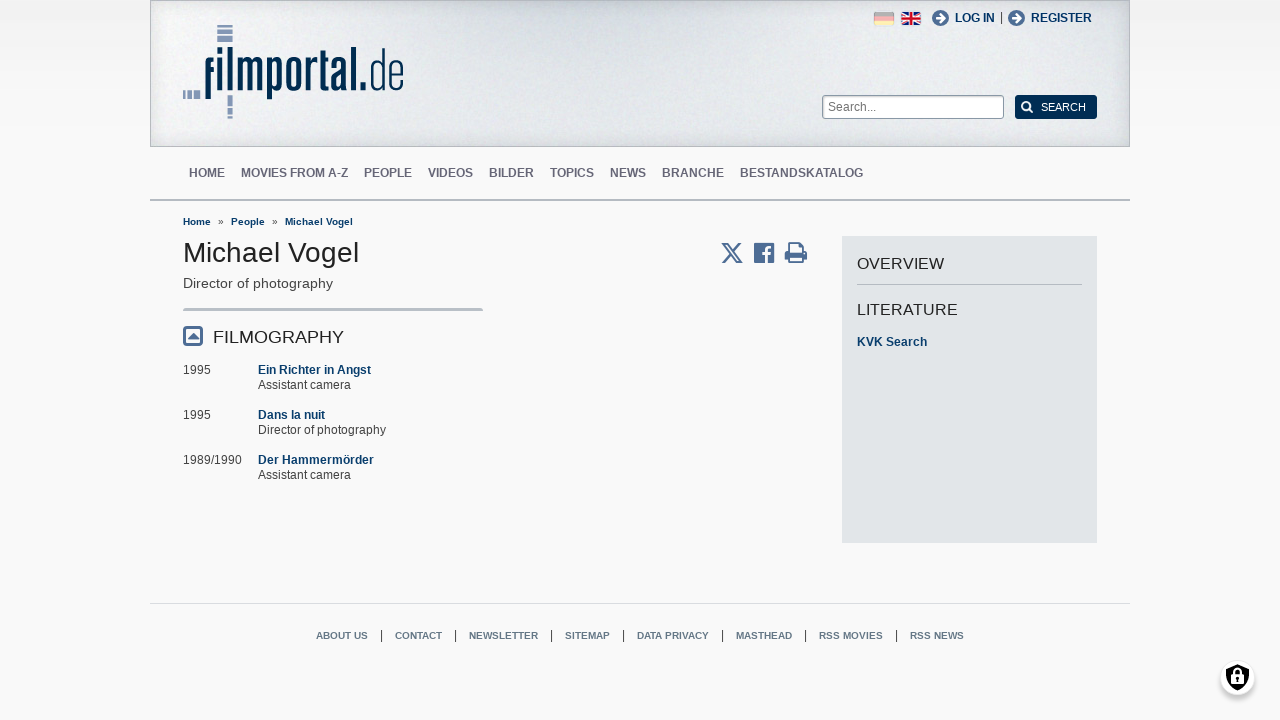

--- FILE ---
content_type: text/html; charset=UTF-8
request_url: https://www.filmportal.de/en/person/michael-vogel_f31295e67b4ca3cfe03053d50b373efb
body_size: 6571
content:
<!DOCTYPE html>
<html lang="en" dir="ltr">
  <head>
    <meta charset="utf-8" />
<noscript><style>form.antibot * :not(.antibot-message) { display: none !important; }</style>
</noscript><script>var _paq = _paq || [];(function(){var u=(("https:" == document.location.protocol) ? "https://piwik.werk21system.de/piwik/" : "https://piwik.werk21system.de/piwik/");_paq.push(["setSiteId", "190"]);_paq.push(["setTrackerUrl", u+"matomo.php"]);_paq.push(["setDoNotTrack", 1]);_paq.push(["disableCookies"]);if (!window.matomo_search_results_active) {_paq.push(["trackPageView"]);}_paq.push(["setIgnoreClasses", ["no-tracking","colorbox"]]);_paq.push(["enableLinkTracking"]);var d=document,g=d.createElement("script"),s=d.getElementsByTagName("script")[0];g.type="text/javascript";g.defer=true;g.async=true;g.src="/sites/default/files/matomo/matomo.js?t7iz4s";s.parentNode.insertBefore(g,s);})();</script>
<meta name="description" content="filmportal.de - die f&#252;hrende Plattform f&#252;r umfassende und zuverl&#228;ssige Informationen zu allen deutschen Kinofilmen - von den Anf&#228;ngen bis heute. filmportal.de - a leading platform for comprehensive, certified and reliable information on all German cinama films from their beginnings to the present day." />
<meta name="Generator" content="Drupal 10 (https://www.drupal.org)" />
<meta name="viewport" content="width=device-width, initial-scale=1" />
<link rel="icon" href="/themes/custom/filmportal/favicon.ico" type="image/vnd.microsoft.icon" />
<link rel="alternate" hreflang="en" href="https://www.filmportal.de/en/person/michael-vogel_f31295e67b4ca3cfe03053d50b373efb" />
<link rel="alternate" hreflang="de" href="https://www.filmportal.de/person/michael-vogel_dfa509776aae41c194da75b25ce616ae" />
<link rel="canonical" href="https://www.filmportal.de/en/person/michael-vogel_f31295e67b4ca3cfe03053d50b373efb" />
<link rel="shortlink" href="https://www.filmportal.de/en/node/301651" />

    <title>Michael Vogel | filmportal.de</title>
    <link rel="stylesheet" media="all" href="/sites/default/files/css/css_fLYkfyRNmOBlXpmnGjIBNq0tlpi0leQ1SeJnZPhrT5k.css?delta=0&amp;language=en&amp;theme=filmportal&amp;include=eJxNjFEOwjAMQy9U1iNNoTUjLF1G0gLj9KBtTPxYz5b1EgmmTBbTDl29oiAkIfclnskPLnCnAR6SGmK2NpN0mUl02KZJrZDwGwGvKjyNv9New4WlzGqVZBPf7g229I17Sl9DZp3iQWEUMo1r_vNJHzDjjOCLV5RN9WA8Pa7ZFc1N8AEHxFSS" />
<link rel="stylesheet" media="all" href="/sites/default/files/css/css_xOl50woLpW6E6aFXw75OHZcWxw2ou1itDTvWPmZse7M.css?delta=1&amp;language=en&amp;theme=filmportal&amp;include=eJxNjFEOwjAMQy9U1iNNoTUjLF1G0gLj9KBtTPxYz5b1EgmmTBbTDl29oiAkIfclnskPLnCnAR6SGmK2NpN0mUl02KZJrZDwGwGvKjyNv9New4WlzGqVZBPf7g229I17Sl9DZp3iQWEUMo1r_vNJHzDjjOCLV5RN9WA8Pa7ZFc1N8AEHxFSS" />

    <script src="/libraries/klaro/dist/klaro-no-translations-no-css.js?t7iz4s" defer id="klaro-js"></script>

  </head>
  <body class="path-node page-node-type-person">
        <a href="#main-content" class="visually-hidden focusable skip-link">
      Skip to main content
    </a>
    
      <div class="dialog-off-canvas-main-canvas" data-off-canvas-main-canvas>
    
<div class="site-container">
  <header role="banner" class="site-header">
    <div class="layout-container">
      <div class="site-header--top">
        <span title="Toggle Menu" class="toggle-mobile-menu"></span>
        <div class="site-header--top-left"><div id="block-filmportal-branding" class="block block-system block-system-branding-block">
  
    
        <a href="/en" rel="home" class="site-logo">
      <img src="/themes/custom/filmportal/logo.svg" alt="Home" />
    </a>
      </div>

</div>
        <div class="site-header--top-right"><nav role="navigation" aria-labelledby="block-benutzermenu-menu" id="block-benutzermenu" class="block block-menu navigation menu--account">
            
  <h2 class="visually-hidden" id="block-benutzermenu-menu">Benutzermen&#252;</h2>
  

        
                <ul class="menu menu--level-1">
                    <li class="menu-item">
        <a href="/en/user/login" data-drupal-link-system-path="user/login">Log in</a>
              </li>
        </ul>
  


  </nav>
<div id="block-loginandregisterformpopup" class="block block-login-popup block-login-register-form-popup">
  
    
      <div class="Login-Register-popup-link"><span><a href="/en/user/login" class="use-ajax login-popup-form" data-dialog-type="modal">Log in</a></span> | <span><a href="/en/user/register" class="use-ajax login-popup-form" data-dialog-type="modal">Register</a></span></div>
  </div>
<div class="language-switcher-language-url block block-language block-language-blocklanguage-interface" id="block-sprachumschalter" role="navigation">
  
    
      <ul class="links"><li hreflang="en" data-drupal-link-system-path="node/301651" class="en is-active" aria-current="page"><a href="/en/person/michael-vogel_f31295e67b4ca3cfe03053d50b373efb" class="language-link is-active" hreflang="en" data-drupal-link-system-path="node/301651" aria-current="page">English</a></li><li hreflang="de" data-drupal-link-system-path="node/301651" class="de"><a href="/person/michael-vogel_dfa509776aae41c194da75b25ce616ae" class="language-link" hreflang="de" data-drupal-link-system-path="node/301651">German</a></li></ul>
  </div>
<div class="general-search-form block block-fp-search block-general-search-block" data-drupal-selector="general-search-form" id="block-generalsearchblock">
  
    
      <form action="/en/search" method="get" id="general-search-form" accept-charset="UTF-8">
  <div class="js-form-item form-item js-form-type-textfield form-type-textfield js-form-item-search-api-fulltext form-item-search-api-fulltext form-no-label">
        <input placeholder="Search..." data-drupal-selector="edit-search-api-fulltext" type="text" id="edit-search-api-fulltext" name="search_api_fulltext" value="" size="60" maxlength="128" class="form-text" />

        </div>
<input data-drupal-selector="edit-submit" type="submit" id="edit-submit" value="Search" class="button js-form-submit form-submit" />

</form>

  </div>

</div>
      </div>
      <div class="site-header--navigation">
        <nav role="navigation" aria-labelledby="block-mainnavigation-menu" id="block-mainnavigation" class="block block-menu navigation menu--main">
            
  <h2 class="visually-hidden" id="block-mainnavigation-menu">Main navigation</h2>
  

        
                <ul class="menu menu--level-1">
                    <li class="menu-item">
        <a href="/en" data-drupal-link-system-path="&lt;front&gt;">Home</a>
              </li>
                <li class="menu-item">
        <a href="/en/movies" data-drupal-link-system-path="movies">Movies from A-Z</a>
              </li>
                <li class="menu-item">
        <a href="/en/people" data-drupal-link-system-path="people">People</a>
              </li>
                <li class="menu-item">
        <a href="/en/videos" data-drupal-link-system-path="videos">Videos</a>
              </li>
                <li class="menu-item">
        <a href="/en/image" data-drupal-link-system-path="image">Bilder</a>
              </li>
                <li class="menu-item">
        <a href="/en/topic" data-drupal-link-system-path="topic">Topics</a>
              </li>
                <li class="menu-item">
        <a href="/en/news" data-drupal-link-system-path="news">News</a>
              </li>
                <li class="menu-item">
        <a href="/en/sector" data-drupal-link-system-path="sector">Branche</a>
              </li>
                <li class="menu-item">
        <a href="/en/institutionstock" data-drupal-link-system-path="institutionstock">Bestandskatalog</a>
              </li>
        </ul>
  


  </nav>


      </div>
    </div>
  </header>

      <div class="site-main--featured site-main--full-width">
      <div id="block-breadcrumbs" class="block block-system block-system-breadcrumb-block">
  
    
        <nav class="breadcrumb" role="navigation" aria-labelledby="system-breadcrumb">
    <h2 id="system-breadcrumb" class="visually-hidden">Breadcrumb</h2>
    <ol>
          <li>
                  <a href="/en">Home</a>
              </li>
          <li>
                  <a href="/en/people">People</a>
              </li>
          <li>
                  <a href="/en/person/michael-vogel_f31295e67b4ca3cfe03053d50b373efb">Michael Vogel</a>
              </li>
        </ol>
  </nav>

  </div>


    </div>
  
  <main role="main" class="site-main">
    <a id="main-content" tabindex="-1"></a>    <div class="site-main--content">
            <div data-drupal-messages-fallback class="hidden"></div>
<div id="block-mainpagecontent" class="block block-system block-system-main-block">
  
    
      <div class="panel-2col-stacked " >
  
  <div class="panel-panel content">
    
    
<div  class="header-with-social">
    
            <div class="field field--name-dynamic-block-fieldnode-share-print-email field--type-ds field--label-hidden field__item"><a class="mobile-button-social"></a>
<div class="item-list">
  <div class="header">Share page <span class="close-btn"></span></div>
  <ul>
    <li class="first"><a target="blank" href="http://twitter.com/home/?status=https://www.filmportal.de/en/person/michael-vogel_f31295e67b4ca3cfe03053d50b373efb--Share page" title="Share on X" class="service-links-twitter" rel="nofollow"><span>Share on Twitter</span></a></li>
    <li><a target="blank" href="http://www.facebook.com/sharer.php?u=https://www.filmportal.de/en/person/michael-vogel_f31295e67b4ca3cfe03053d50b373efb&amp;t=Share page" title="Share on Facebook." class="service-links-facebook" rel="nofollow"><span>Share on Facebook</span></a></li>
    <li class="last"><a target="blank" href="/en/print/301651" class="print-link" title="Print this page"><span>Print page</span></a></li>
  </ul>
</div></div>
      
            <div class="field field--name-node-title field--type-ds field--label-hidden field__item"><h1>
  Michael Vogel
</h1>
</div>
      
  </div>
<div  class="person-meta">
    
            <div class="field field--name-person-generated-occupation field--type-ds field--label-hidden field__item">Director of photography</div>
      
  </div>
<div  class="person-info">
    
<div  class="person-info-right">
    
<div  class="effect-bounceslide field-group-accordion-wrapper">

<h3  class="field-group-format-toggler accordion-item field-group-accordion-active">
  <a href="#">Filmography</a>
</h3>
<div  class="field-group-format-wrapper">
          <div  class="field--name-dynamic-block-fieldnode-person-person-filmography">
        
            <div class="views-element-container"><div class="view view-person view-id-person view-display-id-person_filmography js-view-dom-id-678d0f201e98176178487a5169e9e7d4ec9689588c0c223e382f62f5442c55a4">
  
    
      
      <div class="view-content">
          <div class="views-row"><div class="views-field views-field-field-movie-year-visible"><div class="field-content">1995</div></div><div class="views-field views-field-title"><span class="field-content"><a href="/en/movie/ein-richter-in-angst_6dd38482cebe2c1ee040007f01003cb2" hreflang="en">Ein Richter in Angst</a></span></div><div class="views-field views-field-movie-person-occupations"><span class="field-content"><div class="item-list"><ul><li>Assistant camera</li></ul></div></span></div></div>
    <div class="views-row"><div class="views-field views-field-field-movie-year-visible"><div class="field-content">1995</div></div><div class="views-field views-field-title"><span class="field-content"><a href="/en/movie/dans-la-nuit_6582004f1b72b05ee040007f0100683c" hreflang="en">Dans la nuit</a></span></div><div class="views-field views-field-movie-person-occupations"><span class="field-content"><div class="item-list"><ul><li>Director of photography</li></ul></div></span></div></div>
    <div class="views-row"><div class="views-field views-field-field-movie-year-visible"><div class="field-content">1989/1990</div></div><div class="views-field views-field-title"><span class="field-content"><a href="/en/movie/der-hammermorder_ea43d4a764f05006e03053d50b37753d" hreflang="en">Der Hammerm&#246;rder</a></span></div><div class="views-field views-field-movie-person-occupations"><span class="field-content"><div class="item-list"><ul><li>Assistant camera</li></ul></div></span></div></div>

    </div>
  
      
          </div>
</div>

      
  
    </div>


</div>
</div>

  </div>
  </div>
  </div>

  <div class="panel-panel sidebar">
    
            <div class="field field--name-dynamic-block-fieldnode-overview-title field--type-ds field--label-hidden field__item"><h2 class="overview-link">Overview</h2>
</div>
            <div  class="panel-pane">
            <h3  class="field-label-above">Literature</h3>
  
            <a href="https://kvk.bibliothek.kit.edu?kataloge=KOBV&amp;TI=Michael%20Vogel&amp;autosubmit=" target="_blank">KVK Search</a>
      
  
    </div>


  </div>

  </div>


  </div>


    </div>

      </main>

  <footer role="contentinfo" class="site-footer">
    <div class="layout-container">
      
      <div class="site-footer--navigation">
          
                <ul class="menu menu--level-1">
                    <li class="menu-item">
        <a href="/en/page/the-mission-of-filmportalde" data-drupal-link-system-path="node/1169945">About us</a>
              </li>
                <li class="menu-item">
        <a href="/en/kontakt" data-drupal-link-system-path="contact/kontaktformular">Contact</a>
              </li>
                <li class="menu-item">
        <a href="/en/newsletter/archive" data-drupal-link-system-path="newsletter/archive">Newsletter</a>
              </li>
                <li class="menu-item">
        <a href="/en/sitemap" data-drupal-link-system-path="sitemap">Sitemap</a>
              </li>
                <li class="menu-item">
        <a href="/en/page/data-privacy" data-drupal-link-system-path="node/1169937">Data privacy</a>
              </li>
                <li class="menu-item">
        <a href="/en/page/masthead" data-drupal-link-system-path="node/1169935">Masthead</a>
              </li>
                <li class="menu-item">
        <a href="/en/feed/movies" data-drupal-link-system-path="feed/movies">RSS Movies</a>
              </li>
                <li class="menu-item">
        <a href="/en/feed/news" data-drupal-link-system-path="feed/news">RSS News</a>
              </li>
        </ul>
  




      </div>
    </div>
  </footer>
</div>

<nav class="mobile-menu">
  <div class="mobile-menu-container">
    <span title="Close Menu" class="mobile-menu-close"></span>
    <div id="block-sitebranding-2" class="block block-system block-system-branding-block">
  
    
        <a href="/en" rel="home" class="site-logo">
      <img src="/themes/custom/filmportal/logo.svg" alt="Home" />
    </a>
      </div>
<nav role="navigation" aria-labelledby="block-hauptnavigation-menu" id="block-hauptnavigation" class="block block-menu navigation menu--main">
            
  <h2 class="visually-hidden" id="block-hauptnavigation-menu">Hauptnavigation</h2>
  

        
                <ul class="menu menu--level-1">
                    <li class="menu-item">
        <a href="/en" data-drupal-link-system-path="&lt;front&gt;">Home</a>
              </li>
                <li class="menu-item">
        <a href="/en/movies" data-drupal-link-system-path="movies">Movies from A-Z</a>
              </li>
                <li class="menu-item">
        <a href="/en/people" data-drupal-link-system-path="people">People</a>
              </li>
                <li class="menu-item">
        <a href="/en/videos" data-drupal-link-system-path="videos">Videos</a>
              </li>
                <li class="menu-item">
        <a href="/en/image" data-drupal-link-system-path="image">Bilder</a>
              </li>
                <li class="menu-item">
        <a href="/en/topic" data-drupal-link-system-path="topic">Topics</a>
              </li>
                <li class="menu-item">
        <a href="/en/news" data-drupal-link-system-path="news">News</a>
              </li>
                <li class="menu-item">
        <a href="/en/sector" data-drupal-link-system-path="sector">Branche</a>
              </li>
                <li class="menu-item">
        <a href="/en/institutionstock" data-drupal-link-system-path="institutionstock">Bestandskatalog</a>
              </li>
        </ul>
  


  </nav>
<div id="block-loginandregisterformpopup-2" class="block block-login-popup block-login-register-form-popup">
  
    
      <div class="Login-Register-popup-link"><span><a href="/en/user/login" class="use-ajax login-popup-form" data-dialog-type="modal">Log in</a></span> | <span><a href="/en/user/register" class="use-ajax login-popup-form" data-dialog-type="modal">Register</a></span></div>
  </div>
<div class="language-switcher-language-url block block-language block-language-blocklanguage-interface" id="block-languageswitcher" role="navigation">
  
    
      <ul class="links"><li hreflang="en" data-drupal-link-system-path="node/301651" class="en is-active" aria-current="page"><a href="/en/person/michael-vogel_f31295e67b4ca3cfe03053d50b373efb" class="language-link is-active" hreflang="en" data-drupal-link-system-path="node/301651" aria-current="page">English</a></li><li hreflang="de" data-drupal-link-system-path="node/301651" class="de"><a href="/person/michael-vogel_dfa509776aae41c194da75b25ce616ae" class="language-link" hreflang="de" data-drupal-link-system-path="node/301651">German</a></li></ul>
  </div>


  </div>
</nav>
<div class="menu-overlay"></div>


<!--  <:3  )~~  -->

  </div>

    
    <script type="application/json" data-drupal-selector="drupal-settings-json">{"path":{"baseUrl":"\/","pathPrefix":"en\/","currentPath":"node\/301651","currentPathIsAdmin":false,"isFront":false,"currentLanguage":"en"},"pluralDelimiter":"\u0003","suppressDeprecationErrors":true,"ajaxPageState":{"libraries":"[base64]","theme":"filmportal","theme_token":null},"ajaxTrustedUrl":{"\/en\/search":true},"klaro":{"config":{"elementId":"klaro","storageMethod":"cookie","cookieName":"klaro","cookieExpiresAfterDays":180,"cookieDomain":"","groupByPurpose":false,"acceptAll":true,"hideDeclineAll":false,"hideLearnMore":false,"learnMoreAsButton":true,"additionalClass":" hide-consent-dialog-title learn-more-as-button klaro-theme-filmportal","htmlTexts":false,"autoFocus":true,"privacyPolicy":"\/en","lang":"en","services":[{"name":"cms","default":true,"title":"Functional","description":"Store data (e.g. cookie for user session) in your browser (required to use this website).","purposes":["cms"],"callbackCode":"","cookies":[["^[SESS|SSESS]","",""]],"required":true,"optOut":false,"onlyOnce":false,"contextualConsentOnly":false,"contextualConsentText":"","wrapperIdentifier":[],"translations":{"en":{"title":"Functional"}}},{"name":"klaro","default":true,"title":"Consent manager","description":"Klaro! Cookie \u0026 Consent manager saves your consent status in the browser.","purposes":["cms"],"callbackCode":"","cookies":[["klaro","",""]],"required":true,"optOut":false,"onlyOnce":false,"contextualConsentOnly":false,"contextualConsentText":"","wrapperIdentifier":[],"translations":{"en":{"title":"Consent manager"}}},{"name":"vimeo","default":false,"title":"Vimeo","description":"Vimeo is a video sharing platform by Vimeo, LLC (USA).","purposes":["external_content"],"callbackCode":"","cookies":[],"required":false,"optOut":false,"onlyOnce":false,"contextualConsentOnly":false,"contextualConsentText":"","wrapperIdentifier":[],"translations":{"en":{"title":"Vimeo"}}},{"name":"youtube","default":false,"title":"YouTube","description":"YouTube is an online video sharing platform owned by Google.","purposes":["external_content"],"callbackCode":"","cookies":[],"required":false,"optOut":false,"onlyOnce":false,"contextualConsentOnly":false,"contextualConsentText":"","wrapperIdentifier":[],"translations":{"en":{"title":"YouTube"}}}],"translations":{"en":{"consentModal":{"title":"Use of personal data and cookies","description":"Please choose the services and 3rd party applications we would like to use.\n","privacyPolicy":{"name":"privacy policy","text":"To learn more, please read our {privacyPolicy}.\n"}},"consentNotice":{"title":"Use of personal data and cookies","changeDescription":"There were changes since your last visit, please update your consent.","description":"We use cookies and process personal data for the following purposes: {purposes}.\n","learnMore":"Customize","privacyPolicy":{"name":"privacy policy"}},"ok":"Accept","save":"Save","decline":"Decline","close":"Close","acceptAll":"Accept all","acceptSelected":"Accept selected","service":{"disableAll":{"title":"Toggle all services","description":"Use this switch to enable\/disable all services."},"optOut":{"title":"(opt-out)","description":"This service is loaded by default (opt-out possible)."},"required":{"title":"(always required)","description":"This service is always required."},"purposes":"Purposes","purpose":"Purpose"},"contextualConsent":{"acceptAlways":"Always","acceptOnce":"Yes (this time)","description":"Load external content supplied by {title}?"},"poweredBy":"Powered by Klaro!","purposeItem":{"service":"Service","services":"Services"},"privacyPolicy":{"name":"privacy policy","text":"To learn more, please read our {privacyPolicy}.\n"},"purposes":{"cms":{"title":"Functional","description":""},"advertising":{"title":"Advertising and Marketing","description":""},"analytics":{"title":"Analytics","description":""},"livechat":{"title":"Live chat","description":""},"security":{"title":"Security","description":""},"styling":{"title":"Styling","description":""},"external_content":{"title":"Embedded external content","description":""}}}},"showNoticeTitle":true,"styling":{"theme":["light"]}},"dialog_mode":"silent","show_toggle_button":true,"toggle_button_icon":null,"show_close_button":true,"exclude_urls":[],"disable_urls":[]},"matomo":{"disableCookies":true,"trackMailto":true},"data":{"extlink":{"extTarget":true,"extTargetAppendNewWindowLabel":"(opens in a new window)","extTargetNoOverride":false,"extNofollow":false,"extTitleNoOverride":false,"extNoreferrer":false,"extFollowNoOverride":false,"extClass":"0","extLabel":"(link is external)","extImgClass":false,"extSubdomains":false,"extExclude":"(.*\\.w21\\.it)|(filmportal\\.de)|(www\\.filmportal\\.de)","extInclude":"","extCssExclude":"","extCssInclude":"","extCssExplicit":"","extAlert":false,"extAlertText":"This link will take you to an external web site. We are not responsible for their content.","extHideIcons":false,"mailtoClass":"0","telClass":"","mailtoLabel":"(link sends email)","telLabel":"(link is a phone number)","extUseFontAwesome":false,"extIconPlacement":"append","extPreventOrphan":false,"extFaLinkClasses":"fa fa-external-link","extFaMailtoClasses":"fa fa-envelope-o","extAdditionalLinkClasses":"","extAdditionalMailtoClasses":"","extAdditionalTelClasses":"","extFaTelClasses":"fa fa-phone","whitelistedDomains":null,"extExcludeNoreferrer":""}},"field_group":{"html_element":{"mode":"full","context":"view","settings":{"label":"Person headers","classes":"header-with-social","id":"","element":"div","show_label":false,"label_element":"h3","attributes":"","effect":"none","speed":"fast"}},"accordion":{"mode":"full","context":"view","settings":{"classes":"","id":"","effect":"bounceslide"}},"accordion_item":{"mode":"full","context":"view","settings":{"classes":"","id":"","formatter":"open","description":""}}},"views":{"ajax_path":"\/en\/views\/ajax","ajaxViews":{"views_dom_id:678d0f201e98176178487a5169e9e7d4ec9689588c0c223e382f62f5442c55a4":{"view_name":"person","view_display_id":"person_filmography","view_args":"301651","view_path":"\/node\/301651","view_base_path":"people\/born","view_dom_id":"678d0f201e98176178487a5169e9e7d4ec9689588c0c223e382f62f5442c55a4","pager_element":0}}},"user":{"uid":0,"permissionsHash":"623e9be8826aeba77845215ea2f8a11112d8a8e56eb417c95511f7fa890f57b8"}}</script>
<script src="/sites/default/files/js/js_u2qwolB4ARs0YnfWc_yivEB58iNAy4GSX56KSayhFv0.js?scope=footer&amp;delta=0&amp;language=en&amp;theme=filmportal&amp;include=eJw9jVEOgzAMQy8UNUdCWRtQRoqrUDaOP9SN_diy_SRnhHKJo4mnYuJYkjzlJD2727be0y_SbOplWgJHmyRnRDFsPCOq9K6R_t1Fem2ILs4P2ZVWlwAPpQtGBX-NXqbvnYeO7w-OHzlL"></script>

  </body>
</html>
